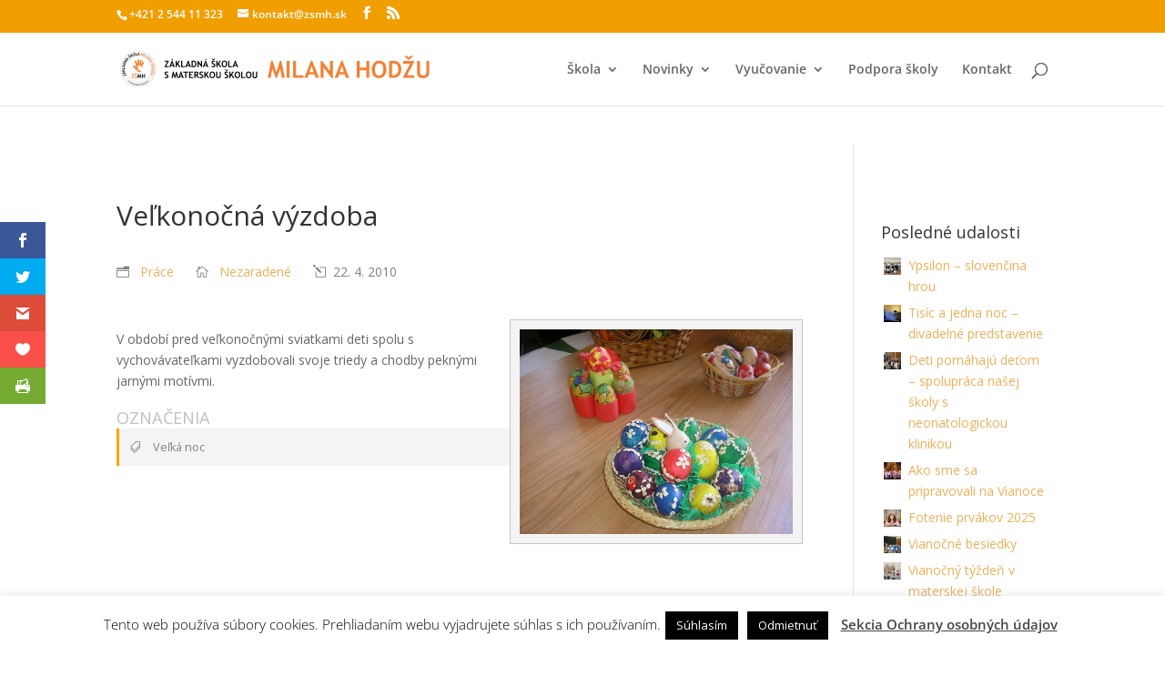

--- FILE ---
content_type: text/html; charset=UTF-8
request_url: https://zsmh.sk/wp-content/plugins/kalendar/tiva-events-calendar/events/events.php?monthfull=1&yearfull=2026&monthcompact=1&yearcompact=2026&datatype=all
body_size: 8394
content:
[{"name":"Hodnotiaca porada  - 1. \u0161tvr\u0165rok","day":"12","month":"11","year":"2025","description":" <a class='kalendar_link_na_citaj_cele' href=\"https:\/\/zsmh.sk\/?post_type=terminy&#038;p=50191\" title=\" pre\u010d\u00edtajte si viac ->>\"> pre\u010d\u00edtajte si viac ->><\/a><br\/>","wp_id":50191,"duration":1,"time":"","color":2,"location":""},{"name":"Klasifika\u010dn\u00e1 porada - 1. polrok","day":"22","month":"1","year":"2026","description":" <a class='kalendar_link_na_citaj_cele' href=\"https:\/\/zsmh.sk\/?post_type=terminy&#038;p=50193\" title=\" pre\u010d\u00edtajte si viac ->>\"> pre\u010d\u00edtajte si viac ->><\/a><br\/>","wp_id":50193,"duration":1,"time":"","color":2,"location":""},{"name":"Rodi\u010dovsk\u00e9 zdru\u017eenie - 1. stupe\u0148","day":"2","month":"12","year":"2025","description":" <a class='kalendar_link_na_citaj_cele' href=\"https:\/\/zsmh.sk\/?post_type=terminy&#038;p=50204\" title=\" pre\u010d\u00edtajte si viac ->>\"> pre\u010d\u00edtajte si viac ->><\/a><br\/>","wp_id":50204,"duration":1,"time":"","color":3,"location":""},{"name":"Rodi\u010dovsk\u00e9 zdru\u017eenie - 2. stupe\u0148","day":"10","month":"12","year":"2025","description":" <a class='kalendar_link_na_citaj_cele' href=\"https:\/\/zsmh.sk\/?post_type=terminy&#038;p=50210\" title=\" pre\u010d\u00edtajte si viac ->>\"> pre\u010d\u00edtajte si viac ->><\/a><br\/>","wp_id":50210,"duration":1,"time":"","color":3,"location":""},{"name":"Viano\u010dn\u00e9 pr\u00e1zdniny","day":"22","month":"12","year":"2025","description":" <a class='kalendar_link_na_citaj_cele' href=\"https:\/\/zsmh.sk\/?post_type=terminy&#038;p=50216\" title=\" pre\u010d\u00edtajte si viac ->>\"> pre\u010d\u00edtajte si viac ->><\/a><br\/>","wp_id":50216,"duration":17,"time":"","color":4,"location":""},{"name":"Polro\u010dn\u00e9 pr\u00e1zdniny","day":"2","month":"2","year":"2026","description":" <a class='kalendar_link_na_citaj_cele' href=\"https:\/\/zsmh.sk\/?post_type=terminy&#038;p=50218\" title=\" pre\u010d\u00edtajte si viac ->>\"> pre\u010d\u00edtajte si viac ->><\/a><br\/>","wp_id":50218,"duration":1,"time":"","color":4,"location":""},{"name":"Jarn\u00e9 pr\u00e1zdniny","day":"16","month":"2","year":"2026","description":" <a class='kalendar_link_na_citaj_cele' href=\"https:\/\/zsmh.sk\/?post_type=terminy&#038;p=50220\" title=\" pre\u010d\u00edtajte si viac ->>\"> pre\u010d\u00edtajte si viac ->><\/a><br\/>","wp_id":50220,"duration":5,"time":"","color":4,"location":""},{"name":"\u010c\u00edtame \u0161k\u00f4lkarom","image":"https:\/\/zsmh.sk\/wp-content\/uploads\/202511_50847_pani-riaditelka-cita-skolkarom\/20251110_pani-riaditelka-cita-skolkarom_photo-2025-11-10-09-21-251-1280x960.jpg","day":"10","month":"11","year":"2025","description":"V jedno pondelkov\u00e9 doobedie sme so Sovi\u010dkami a \u017dabkami v priestoroch materskej \u0161koly s rados\u0165ou priv\u00edtali na\u0161u pani riadite\u013eku, ktor\u00e1 pri\u0161la de\u0165om pre\u010d\u00edta\u0165 rozpr\u00e1vkov\u00fd pr\u00edbeh Sofia a Tekvi\u010dka. Deti so zaujat\u00edm po\u010d\u00favali jej p\u00fatav\u00e9 \u010d\u00edtanie a sledovali prezentovan\u00e9 ilustr\u00e1cie. <a class='kalendar_link_na_citaj_cele' href=\"https:\/\/zsmh.sk\/?post_type=udalosti&#038;p=50847\" title=\" pre\u010d\u00edtajte si viac ->>\"> pre\u010d\u00edtajte si viac ->><\/a><br\/>","wp_id":50847,"duration":1,"time":"","location":""},{"name":"De\u0148 matersk\u00fdch \u0161k\u00f4l sme osl\u00e1vili lampi\u00f3nov\u00fdm sprievodom","image":"https:\/\/zsmh.sk\/wp-content\/uploads\/202511_50859_den-materskych-skol-sme-oslavili-lampionovym-sprievodom\/20251110_den-materskych-skol-sme-oslavili-lampionovym-sprievodom_img-3454-2048x1536.jpg","day":"4","month":"11","year":"2025","description":"Takto pred rokom sme De\u0148 matersk\u00fdch \u0161k\u00f4l prv\u00fdkr\u00e1t osl\u00e1vili lampi\u00f3nov\u00fdm sprievodom. Podujatie sa de\u0165om tak p\u00e1\u010dilo, \u017ee sme sa rozhodli nadviaza\u0165 na\u0148 aj tento rok a spravi\u0165 z neho tradi\u010dn\u00e9 podujatie oslavy tohto v\u00fdznamn\u00e9ho d\u0148a. Preto sme sa 4. novembra spolu s pomaly prich\u00e1dzaj\u00facim <a class='kalendar_link_na_citaj_cele' href=\"https:\/\/zsmh.sk\/?post_type=udalosti&#038;p=50859\" title=\" pre\u010d\u00edtajte si viac ->>\"> pre\u010d\u00edtajte si viac ->><\/a><br\/>","wp_id":50859,"duration":1,"time":"","location":""},{"name":"S turistick\u00fdm kr\u00fa\u017ekom z Rado\u0161inej do Pie\u0161\u0165an","image":"https:\/\/zsmh.sk\/wp-content\/uploads\/202511_50906_s-turistickym-kruzkom-z-radosinej-do-piestan\/20251116_s-turistickym-kruzkom-z-radosinej-do-piestan_img-3160-1280x720.jpg","day":"16","month":"11","year":"2025","description":"Ani sychravej\u0161ie novembrov\u00e9 po\u010dasie n\u00e1s neodradilo od pl\u00e1novan\u00e9ho turistick\u00e9ho v\u00fdletu, ktor\u00fd tentokr\u00e1t smeroval do pohoria Pova\u017esk\u00fd Inovec. T\u00fara za\u010dala v obci Rado\u0161ina (okres Topo\u013e\u010dany), odkia\u013e sme sa vydali na trasu ved\u00facu k pr\u00edrodnej lokalite \u010certova pec.\r\n\r\nPrvou zast\u00e1vkou bol <a class='kalendar_link_na_citaj_cele' href=\"https:\/\/zsmh.sk\/?post_type=udalosti&#038;p=50906\" title=\" pre\u010d\u00edtajte si viac ->>\"> pre\u010d\u00edtajte si viac ->><\/a><br\/>","wp_id":50906,"duration":1,"time":"","location":""},{"name":"Divadeln\u00e9 b\u00e1bkov\u00e9 predstavenie v Staromestskej kni\u017enici","image":"https:\/\/zsmh.sk\/wp-content\/uploads\/202511_50908_divadelne-babkove-predstavenie-v-staromestskej-kniznici\/20251116_divadelne-babkove-predstavenie-v-staromestskej-kniznici_1000058592-1536x1152.jpg","day":"12","month":"11","year":"2025","description":"\u017diaci triedy\u00a02.A mali mo\u017enos\u0165 za\u017ei\u0165 nezabudnute\u013en\u00fd kult\u00farny z\u00e1\u017eitok v Staromestskej kni\u017enici. Nav\u0161t\u00edvili b\u00e1bkov\u00e9 predstavenie\u00a0Analfabeta Negramotn\u00e1, ktor\u00e9 prinieslo nielen z\u00e1bavu, ale aj pou\u010denie o d\u00f4le\u017eitosti \u010d\u00edtania a vzdelania. \u00da\u010dinkovala talentovan\u00e1 b\u00e1bkohere\u010dka a pedagogi\u010dka\u00a0Barbora <a class='kalendar_link_na_citaj_cele' href=\"https:\/\/zsmh.sk\/?post_type=udalosti&#038;p=50908\" title=\" pre\u010d\u00edtajte si viac ->>\"> pre\u010d\u00edtajte si viac ->><\/a><br\/>","wp_id":50908,"duration":1,"time":"","location":""},{"name":"VE\u013dK\u00dd \u0160PORTOV\u00dd \u00daSPECH NA\u0160ICH TRETIAKOV","image":"https:\/\/zsmh.sk\/wp-content\/uploads\/202511_50931_velky-sportovy-uspech-nasich-tretiakov\/20251116_velky-sportovy-uspech-nasich-tretiakov_1763288901380-1536x2048.jpg","day":"14","month":"11","year":"2025","description":"V piatok, 14.11.2025, sa tretiaci z 3.A z\u00fa\u010dastnili na atletickej s\u00fa\u0165a\u017ei Bavme bratislavsk\u00e9 deti pohybom. Organizuje ju Atletick\u00fd zv\u00e4z Bratislava v spolupr\u00e1ci s mestom Bratislava. Reprezentovali n\u00e1s dve dru\u017estv\u00e1 po 6 \u017eiakov. Konkurencia bola ve\u013ek\u00e1, spolu sa pri plnen\u00ed atletick\u00fdch discipl\u00edn <a class='kalendar_link_na_citaj_cele' href=\"https:\/\/zsmh.sk\/?post_type=udalosti&#038;p=50931\" title=\" pre\u010d\u00edtajte si viac ->>\"> pre\u010d\u00edtajte si viac ->><\/a><br\/>","wp_id":50931,"duration":1,"time":"","location":""},{"name":"Vyhodnotenie informatickej s\u00fa\u0165a\u017ee iBobor 1. stupe\u0148","image":"https:\/\/zsmh.sk\/wp-content\/uploads\/201905__\/20190518_prezentacia26.jpg","day":"11","month":"11","year":"2025","description":"Informatick\u00e1 s\u00fa\u0165a\u017e iBobor sa pre \u017eiakov 2. a 3. ro\u010dn\u00edka v kateg\u00f3rii Drobec, konala 11.11.2025. Z\u00fa\u010dastnilo sa na nej 17 \u017eiakov.\r\n\r\n\u00daspe\u0161n\u00ed rie\u0161itelia s\u00fa:\r\n\r\nTereza Hlivov\u00e1\u00a0 \u00a0 \u00a0 \u00a0 \u00a0 \u00a0III.A\u00a0 \u00a0 \u00a0najlep\u0161\u00ed \u00faspe\u0161n\u00fd rie\u0161ite\u013e, pln\u00fd po\u010det bodov\r\n\r\nNina Alma Longauer\u00a0 II.A\r\n\r\nSamuel <a class='kalendar_link_na_citaj_cele' href=\"https:\/\/zsmh.sk\/?post_type=udalosti&#038;p=51149\" title=\" pre\u010d\u00edtajte si viac ->>\"> pre\u010d\u00edtajte si viac ->><\/a><br\/>","wp_id":51149,"duration":4,"time":"","location":""},{"name":"Mlad\u00fd archeol\u00f3g","image":"https:\/\/zsmh.sk\/wp-content\/uploads\/202511_51163_mlady-archeolog\/20251117_mlady-archeolog_img-7488-1280x960.jpg","day":"3","month":"11","year":"2025","description":"Kto b\u00fdval na hradnom kopci? A ako sa tam dostali delf\u00edny? Nosili Kelti tren\u00edrky? Pre\u010do musel ma\u0165 r\u00edmsky vojak konkr\u00e9tnu v\u00fd\u0161ku? \u010co robia archeol\u00f3govia?\r\n\r\nNa tieto aj mnoho \u010fal\u0161\u00edch ot\u00e1zok sme s druh\u00e1kmi h\u013eadali odpovede v Staromestskej kni\u017enici na interakt\u00edvnej predn\u00e1\u0161ke o Keltoch <a class='kalendar_link_na_citaj_cele' href=\"https:\/\/zsmh.sk\/?post_type=udalosti&#038;p=51163\" title=\" pre\u010d\u00edtajte si viac ->>\"> pre\u010d\u00edtajte si viac ->><\/a><br\/>","wp_id":51163,"duration":1,"time":"","location":""},{"name":"De\u0148 \u010derven\u00fdch makov","image":"https:\/\/zsmh.sk\/wp-content\/uploads\/202511_51191_den-cervenych-makov\/20251118_den-cervenych-makov_8ddb9cc6-2bc2-4dea-8d27-b5e5b7608b5b-1536x1157.jpeg","day":"11","month":"11","year":"2025","description":"V utorok 11.11. sme si so \u017eiakmi 9.ro\u010dn\u00edka pripomenuli v\u00fdro\u010die ukon\u010denia prvej svetovej vojny. V r\u00e1mci spomienky na t\u00fato v\u00fdznamn\u00fa udalos\u0165 sme nav\u0161t\u00edvili pomn\u00edk padl\u00fdm v prvej svetovej vojne na Z\u00e1mockej ulici v tesnom susedstve na\u0161ej \u0161koly. Pomn\u00edk pripom\u00edna padl\u00fdch obyvate\u013eov na\u0161ej <a class='kalendar_link_na_citaj_cele' href=\"https:\/\/zsmh.sk\/?post_type=udalosti&#038;p=51191\" title=\" pre\u010d\u00edtajte si viac ->>\"> pre\u010d\u00edtajte si viac ->><\/a><br\/>","wp_id":51191,"duration":1,"time":"","location":""},{"name":"Roky bojov, obet\u00ed a n\u00e1dej\u00ed (1914 - 1920)","image":"https:\/\/zsmh.sk\/wp-content\/uploads\/202511_51194_automaticky-koncept\/20251118_automaticky-koncept_52d2b852-1719-47ac-bd52-d686c0117571-1075x1800.jpeg","day":"12","month":"11","year":"2025","description":"Pri pr\u00edle\u017eitosti \u0161t\u00e1tneho sviatku D\u0148a vzniku samostatn\u00e9ho \u010desko-slovensk\u00e9ho \u0161t\u00e1tu zorganizovala na\u0161a \u0161kola pre \u017eiakov \u0161koly v\u00fdstavu Roky bojov, obet\u00ed a n\u00e1dej\u00ed. Tematicky je zameran\u00e1 na \u010desko-slovensk\u00fd odboj a vznik \u010cSR.\r\nOtvoren\u00edm v\u00fdstavy n\u00e1s sprev\u00e1dzal predseda spr\u00e1vnej rady <a class='kalendar_link_na_citaj_cele' href=\"https:\/\/zsmh.sk\/?post_type=udalosti&#038;p=51194\" title=\" pre\u010d\u00edtajte si viac ->>\"> pre\u010d\u00edtajte si viac ->><\/a><br\/>","wp_id":51194,"duration":1,"time":"","location":""},{"name":"\u00da\u010das\u0165 det\u00ed z M\u0160 na v\u00fdtvarnej s\u00fa\u0165a\u017ei \"Jablko\"","image":"https:\/\/zsmh.sk\/wp-content\/uploads\/202511_51210_ucast-deti-z-ms-na-vytvarnej-sutazi-jablko\/20251120_ucast-deti-z-ms-na-vytvarnej-sutazi-jablko_20251015-113627-1152x1536.jpg","day":"1","month":"10","year":"2025","description":"Deti z na\u0161ej materskej \u0161koly ve\u013emi rady tvoria. Kreslia, ma\u013euj\u00fa, skladaj\u00fa... Ka\u017ed\u00e9 so svoj\u00edm vlastn\u00fdm nazeran\u00edm na svet. Tentoraz svoju \u0161ikovnos\u0165 a originalitu uk\u00e1zali vo v\u00fdtvarn\u00fdch pr\u00e1cach vytvoren\u00fdch v r\u00e1mci v\u00fdtvarnej s\u00fa\u0165a\u017ee \"Jablko\", ur\u010denej pre p\u00e4\u0165 a\u017e \u0161es\u0165ro\u010dn\u00e9 deti. <a class='kalendar_link_na_citaj_cele' href=\"https:\/\/zsmh.sk\/?post_type=udalosti&#038;p=51210\" title=\" pre\u010d\u00edtajte si viac ->>\"> pre\u010d\u00edtajte si viac ->><\/a><br\/>","wp_id":51210,"duration":61,"time":"","location":""},{"name":"Ve\u013ek\u00e1\u010di \u010d\u00edtaj\u00fa mal\u00fdm","image":"https:\/\/zsmh.sk\/wp-content\/uploads\/202511_51225_velkaci-citaju-malym\/20251121_velkaci-citaju-malym_1000041414-1280x960.jpg","day":"14","month":"11","year":"2025","description":"\u017diaci 4.A boli \u010d\u00edta\u0165 prv\u00e1kom v r\u00e1mci dlhoro\u010dn\u00e9ho projektu Ve\u013ek\u00e1\u010di \u010d\u00edtaj\u00fa mal\u00fdm. Pripravili si \u00faryvok z kni\u017eky Zuzany Wienk Vraniak Alb\u00edn. Pr\u00edbeh hrdinstva a odvahy mal\u00e9ho vraniaka Alb\u00edna prv\u00e1kov zaujal a po\u010d\u00favali so z\u00e1ujmom. Kni\u017eku si nesk\u00f4r ur\u010dite aj sami pre\u010d\u00edtaj\u00fa, preto\u017ee <a class='kalendar_link_na_citaj_cele' href=\"https:\/\/zsmh.sk\/?post_type=udalosti&#038;p=51225\" title=\" pre\u010d\u00edtajte si viac ->>\"> pre\u010d\u00edtajte si viac ->><\/a><br\/>","wp_id":51225,"duration":1,"time":"","location":""},{"name":"Po\u010fakovanie - Revitaliz\u00e1cia \u0161kolsk\u00e9ho dvora","image":"https:\/\/zsmh.sk\/wp-content\/uploads\/202511_51231_revitalizacia-skolskeho-dvora-podakovanie\/20251121_revitalizacia-skolskeho-dvora-podakovanie_svetlozelena-ucitelka-podakovanie-karta-1536x1090.png","day":"21","month":"11","year":"2025","description":"Priestory \u0161kolsk\u00e9ho dvora na\u0161ej M\u0160 pre\u0161li v ostatn\u00fdch t\u00fd\u017ed\u0148och \u00fapravou, ktorej v\u00fdsledkom bude pr\u00edjemnej\u0161ie a funk\u010dnej\u0161ie prostredie pre na\u0161ich najmen\u0161\u00edch.\r\nTouto cestou sa chceme po\u010fakova\u0165 za podporu projektu revitaliz\u00e1cie dvora materskej \u0161koly \u2013 projektu \u201eKe\u010f napr\u0161\u00ed a uschne\u201c.\r\nNa <a class='kalendar_link_na_citaj_cele' href=\"https:\/\/zsmh.sk\/?post_type=udalosti&#038;p=51231\" title=\" pre\u010d\u00edtajte si viac ->>\"> pre\u010d\u00edtajte si viac ->><\/a><br\/>","wp_id":51231,"duration":1,"time":"","location":""},{"name":"\u0160portov\u00e1 olympi\u00e1da v materskej \u0161kole","image":"https:\/\/zsmh.sk\/wp-content\/uploads\/202511_51235_sportova-olympiada-v-materskej-skole\/20251127_sportova-olympiada-v-materskej-skole_img-3719-1280x960.jpg","day":"19","month":"11","year":"2025","description":"\r\n\r\nV jedno doobedie \u010dakala na\u0161ich \u0161k\u00f4lkarov ve\u013ek\u00e1 udalos\u0165 v podobe \u0161k\u00f4lkarskej olympi\u00e1dy. Po\u010das \u0161portov\u00e9ho podujatia sa obozn\u00e1mili s hist\u00f3riou a v\u00fdznamom olympijsk\u00fdch hier, rozsvietili olympijsk\u00fd ohe\u0148 a za zvuku olympijskej hymny predstavili svoje dru\u017estv\u00e1. N\u00e1sledne sa\u00a0 rozcvi\u010dili <a class='kalendar_link_na_citaj_cele' href=\"https:\/\/zsmh.sk\/?post_type=udalosti&#038;p=51235\" title=\" pre\u010d\u00edtajte si viac ->>\"> pre\u010d\u00edtajte si viac ->><\/a><br\/>","wp_id":51235,"duration":1,"time":"","location":""},{"name":"Beseda ku knihe Bert\u00edk a pl\u00e1vaj\u00face kn\u00edhkupectvo","image":"https:\/\/zsmh.sk\/wp-content\/uploads\/202511_51244_beseda-ku-knihe-bertik-a-plavajuce-knihkupectvo\/20251127_beseda-ku-knihe-bertik-a-plavajuce-knihkupectvo_img-3574-1536x1152.jpg","day":"18","month":"11","year":"2025","description":"Za br\u00e1nu Mestskej kni\u017enice sa na\u0161e Sovi\u010dky vybrali prostredn\u00edctvom p\u00fatav\u00e9ho \u010d\u00edtania spozna\u0165 pr\u00edbeh mal\u00e9ho Bert\u00edka a jeho roztopa\u0161n\u00e9ho ps\u00edka Kukiho.\r\n\r\n&nbsp; <a class='kalendar_link_na_citaj_cele' href=\"https:\/\/zsmh.sk\/?post_type=udalosti&#038;p=51244\" title=\" pre\u010d\u00edtajte si viac ->>\"> pre\u010d\u00edtajte si viac ->><\/a><br\/>","wp_id":51244,"duration":1,"time":"","location":""},{"name":"\u017dabky a Sovi\u010dky v Mestskej kni\u017enici","image":"https:\/\/zsmh.sk\/wp-content\/uploads\/202511_51250_zabky-a-sovicky-v-mestskej-kniznici\/20251127_zabky-a-sovicky-v-mestskej-kniznici_img-3530-1536x1152.jpg","day":"14","month":"11","year":"2025","description":"Zastavi\u0165 sa a pozrie\u0165 sa ve\u010der na hviezdy. \u010co m\u00f4\u017eeme po\u010das toho na oblohe vidie\u0165, ale aj \u010do m\u00f4\u017eeme pritom c\u00edti\u0165. Aj o tom bol pr\u00edbeh pudl\u00edka Tima, ktor\u00fd sa vydal so svojou majite\u013ekou Mirkou stanova\u0165 do h\u00f4r. Deti po\u010das tohto interakt\u00edvneho predstavenia, do ktor\u00e9ho sa akt\u00edvne zap\u00e1jali, <a class='kalendar_link_na_citaj_cele' href=\"https:\/\/zsmh.sk\/?post_type=udalosti&#038;p=51250\" title=\" pre\u010d\u00edtajte si viac ->>\"> pre\u010d\u00edtajte si viac ->><\/a><br\/>","wp_id":51250,"duration":1,"time":"","location":""},{"name":"1. miesto a postup do krajsk\u00e9ho kola v stolnom tenise","image":"https:\/\/zsmh.sk\/wp-content\/uploads\/202511_51257_1-miesto-a-postup-do-krajskeho-kola-v-stolnom-tenise\/20251128_1-miesto-a-postup-do-krajskeho-kola-v-stolnom-tenise_img-20251125-134718-037-2048x1536.jpg","day":"25","month":"11","year":"2025","description":"V okresnom kole v stolnom tenise, ktor\u00e9 sa konalo 25. 11. 2025, vybojovali na\u0161i deviataci v konkurencii p\u00e4tn\u00e1stich staromestsk\u00fdch \u0161k\u00f4l 1. miesto. Dru\u017estvo v zlo\u017een\u00ed Mojm\u00edr \u0160kotta (8.B), Patrik Paule a Artur \u0160eb\u00edk (obaja 8.A) zabezpe\u010dili na\u0161ej \u0161kole \u00fa\u010das\u0165 v krajskom kole. Gratulujeme <a class='kalendar_link_na_citaj_cele' href=\"https:\/\/zsmh.sk\/?post_type=udalosti&#038;p=51257\" title=\" pre\u010d\u00edtajte si viac ->>\"> pre\u010d\u00edtajte si viac ->><\/a><br\/>","wp_id":51257,"duration":1,"time":"","location":""},{"name":"\u0160kolsk\u00e9 kolo Olympi\u00e1dy v anglickom jazyku","image":"https:\/\/zsmh.sk\/wp-content\/uploads\/201905__\/20190509_8.jpg","day":"5","month":"12","year":"2025","description":"\r\n\r\nAko ka\u017ed\u00fd rok, aj tento sme na 2. stupni zorganizovali \u0161kolsk\u00e9 kolo Olympi\u00e1dy z anglick\u00e9ho jazyka, s rekordn\u00fdm po\u010dtom 42 \u017eiakov vo v\u0161etk\u00fdch troch kateg\u00f3ri\u00e1ch.\u00a0 Aj tento rok boli po p\u00edsomnej \u010dasti iba drobn\u00e9 rozdiely vo v\u00fdsledkoch, nakoniec sme do \u00fastnej \u010dasti posunuli dvoch najlep\u0161\u00edch. <a class='kalendar_link_na_citaj_cele' href=\"https:\/\/zsmh.sk\/?post_type=udalosti&#038;p=51264\" title=\" pre\u010d\u00edtajte si viac ->>\"> pre\u010d\u00edtajte si viac ->><\/a><br\/>","wp_id":51264,"duration":1,"time":"","location":""},{"name":"V\u00fdtvarn\u00e1 diel\u0148a s tvorcom komiksu","image":"https:\/\/zsmh.sk\/wp-content\/uploads\/201905__\/20190509_abc-on-the-blackbroad-as-a-background-composition-pv38rfy-1080x735.jpg","day":"28","month":"11","year":"2025","description":"\u017diaci 7.A a 7.B sa v r\u00e1mci vyu\u010dovania v\u00fdtvarnej v\u00fdchovy z\u00fa\u010dastnili na workshope, ktor\u00fd bol venovan\u00fd komiksovej tvorbe.\r\n\r\nPodujatie sa konalo v Slovenskom centre dizajnu na Koll\u00e1rovom n\u00e1mest\u00ed.\r\n\r\nNajprv sa dozvedeli nie\u010do o hist\u00f3rii dizajnu na Slovensku a v kr\u00e1tkej prezent\u00e1cii odhalili, <a class='kalendar_link_na_citaj_cele' href=\"https:\/\/zsmh.sk\/?post_type=udalosti&#038;p=51266\" title=\" pre\u010d\u00edtajte si viac ->>\"> pre\u010d\u00edtajte si viac ->><\/a><br\/>","wp_id":51266,"duration":1,"time":"","location":""},{"name":"Mikul\u00e1\u0161 s anjelom a \u010dertom nav\u0161t\u00edvili matersk\u00fa \u0161kolu","image":"https:\/\/zsmh.sk\/wp-content\/uploads\/202512_51279_mikulas-s-anjelom-a-certom-navstivili-matersku-skolu\/20251207_mikulas-s-anjelom-a-certom-navstivili-matersku-skolu_20251205-091054-1280x960.jpg","day":"5","month":"12","year":"2025","description":"Mikul\u00e1\u0161 so svojimi pomocn\u00edkmi ani tento rok na\u0161ich \u0161k\u00f4lkarov neobi\u0161iel a obdaroval ich sladk\u00fdm bal\u00ed\u010dkom. Ani \u017dabky a Sovi\u010dky v\u0161ak nelenili a na pr\u00edchod t\u00fdchto v\u00e1\u017een\u00fdch host\u00ed sa pripravili b\u00e1s\u0148ami a pies\u0148ami s mikul\u00e1\u0161skou tematikou, ktor\u00e9 s odvahou hos\u0165om zarecitovali a zaspievali. <a class='kalendar_link_na_citaj_cele' href=\"https:\/\/zsmh.sk\/?post_type=udalosti&#038;p=51279\" title=\" pre\u010d\u00edtajte si viac ->>\"> pre\u010d\u00edtajte si viac ->><\/a><br\/>","wp_id":51279,"duration":1,"time":"","location":""},{"name":"Nev\u0161edn\u00e9 hudobn\u00e9 stretnutie u Sovi\u010diek","image":"https:\/\/zsmh.sk\/wp-content\/uploads\/202512_51290_nevsedne-hudobne-stretnutie-u-soviciek\/20251207_nevsedne-hudobne-stretnutie-u-soviciek_img-4721-1280x960.jpeg","day":"28","month":"11","year":"2025","description":"Posledn\u00fd novembrov\u00fd piatok priv\u00edtali na\u0161i star\u0161\u00ed \u0161k\u00f4lkari vo svojej triede p\u00e1na Janka Boldi\u0161a. Na Sovi\u010dky tak op\u00e4\u0165 \u010dakal nev\u0161edn\u00fd hudobn\u00fd z\u00e1\u017eitok pln\u00fd radosti, hrania (sa) a pohybu, za \u010do p\u00e1novi Boldi\u0161ovi ve\u013emi pekne \u010fakujeme! <a class='kalendar_link_na_citaj_cele' href=\"https:\/\/zsmh.sk\/?post_type=udalosti&#038;p=51290\" title=\" pre\u010d\u00edtajte si viac ->>\"> pre\u010d\u00edtajte si viac ->><\/a><br\/>","wp_id":51290,"duration":1,"time":"","location":""},{"name":"\u0160k\u00f4lkari v mestskej kni\u017enici","image":"https:\/\/zsmh.sk\/wp-content\/uploads\/202512_51303_skolkari-v-mestskej-kniznici\/20251208_skolkari-v-mestskej-kniznici_img-3816-2-1080x1136.jpg","day":"27","month":"11","year":"2025","description":"S na\u0161imi \u0161k\u00f4lkari sme sa tentoraz vybrali do Mestskej kni\u017enice pozrie\u0165 si interakt\u00edvne predstavenie pod n\u00e1zvom Vikingovia. Norny, seversk\u00e9 priadky osudu, n\u00e1s zaviedli do sveta objavite\u013eov a bojovn\u00edkov a veru, chv\u00ed\u013eami sme sa podaktor\u00ed trochu aj b\u00e1li. Na z\u00e1ver sme si nenechali ujs\u0165 mo\u017enos\u0165 <a class='kalendar_link_na_citaj_cele' href=\"https:\/\/zsmh.sk\/?post_type=udalosti&#038;p=51303\" title=\" pre\u010d\u00edtajte si viac ->>\"> pre\u010d\u00edtajte si viac ->><\/a><br\/>","wp_id":51303,"duration":1,"time":"","location":""},{"name":"Rodinn\u00e9 skuto\u010dnosti - v\u00fdstava s M\u00fazeu mesta Bratislavy","image":"https:\/\/zsmh.sk\/wp-content\/uploads\/202512_51319_rodinne-skutocnosti-vystava-s-muzeu-mesta-bratislavy\/20251208_rodinne-skutocnosti-vystava-s-muzeu-mesta-bratislavy_img-20251204-123626-1536x1157.jpg","day":"4","month":"12","year":"2025","description":"Rody, rodiny, fam\u00edlie...V \u017eivote ka\u017ed\u00e9ho mesta zohr\u00e1vali v minulosti k\u013e\u00fa\u010dov\u00e9 deje pr\u00e1ve pr\u00edslu\u0161n\u00edci rozvetven\u00fdch rod\u00edn. Nebolo to inak ani v historickej Bratislave, Pre\u0161porku.\r\nV\u00fdstava M\u00fazea mesta Bratislavy, ktor\u00fa sme v r\u00e1mci v\u00fdu\u010dby dejepisu nav\u0161t\u00edvili s piatakmi, pojedn\u00e1va <a class='kalendar_link_na_citaj_cele' href=\"https:\/\/zsmh.sk\/?post_type=udalosti&#038;p=51319\" title=\" pre\u010d\u00edtajte si viac ->>\"> pre\u010d\u00edtajte si viac ->><\/a><br\/>","wp_id":51319,"duration":1,"time":"","location":""},{"name":"iBobor na 2. stupni","image":"https:\/\/zsmh.sk\/wp-content\/uploads\/202411_45844_informaticka-sutaz-ibobor-2024-2025-i-stupen\/20241112_informaticka-sutaz-ibobor-20242025-i-stupen_ibobor-logo.png","day":"17","month":"11","year":"2025","description":"Aj tento rok sa na\u0161i \u017eiaci zapojili do overenia svojich zru\u010dnost\u00ed a vedomost\u00ed v celoslovenskej informatickej s\u00fa\u0165a\u017ei iBobor, ktor\u00e1 sa okrem Slovenska kon\u00e1 vo viacer\u00fdch krajin\u00e1ch. \u017diaci na druhom stupni s\u00fa\u0165a\u017eili v kateg\u00f3ri\u00e1ch Bobr\u00edk (5. ro\u010dn\u00edk), Benjam\u00edn (6. a 7. ro\u010dn\u00edk) a Kadet <a class='kalendar_link_na_citaj_cele' href=\"https:\/\/zsmh.sk\/?post_type=udalosti&#038;p=51323\" title=\" pre\u010d\u00edtajte si viac ->>\"> pre\u010d\u00edtajte si viac ->><\/a><br\/>","wp_id":51323,"duration":1,"time":"","location":""},{"name":"S turistick\u00fdm kr\u00fa\u017ekom zo Slovenska do Ma\u010farska. Viano\u010dn\u00e9 trhy v Ostrihome.","image":"https:\/\/zsmh.sk\/wp-content\/uploads\/202512_51337_s-turistickym-kruzkom-zo-slovenska-do-madarska\/20251209_s-turistickym-kruzkom-zo-slovenska-do-madarska_img-3331.jpg","day":"6","month":"12","year":"2025","description":"Cie\u013eom n\u00e1\u0161ho decembrov\u00e9ho v\u00fdletu bolo ma\u010farsk\u00e9 mesto Ostrihom (ma\u010f. Esztergom).\r\n\r\nZ Bratislavy sme sa vlakom vybrali do pohrani\u010dn\u00e9ho mesta \u0160t\u00farovo, odkia\u013e sme pe\u0161o pre\u0161li do Ostrihomu po Moste M\u00e1rie Val\u00e9rie, ktor\u00fd je pova\u017eovan\u00fd za symbol priate\u013estva medzi Slovenskom a\u00a0Ma\u010farskom.\r\n\r\nNa\u0161ou <a class='kalendar_link_na_citaj_cele' href=\"https:\/\/zsmh.sk\/?post_type=udalosti&#038;p=51337\" title=\" pre\u010d\u00edtajte si viac ->>\"> pre\u010d\u00edtajte si viac ->><\/a><br\/>","wp_id":51337,"duration":1,"time":"","location":""},{"name":"Tkanie v CV\u010c","image":"https:\/\/zsmh.sk\/wp-content\/uploads\/202512_51381_tkanie-v-cvc\/20251212_tkanie-v-cvc_img-3591-1280x960.jpg","day":"20","month":"11","year":"2025","description":"\u017diaci zo 4.A boli v CV\u010c na \u0160tef\u00e1nikovej ulici na alternat\u00edvnej hodine v\u00fdtvarnej v\u00fdchovy. T\u00e9mou bolo tkanie pan\u00e1\u010dikov. T\u00e1to tvoriv\u00e1 \u010dinnos\u0165 deti \u00faplne pohltila, pr\u00e1ce sa im vydarili a spokojn\u00ed si ich odniesli so sebou. <a class='kalendar_link_na_citaj_cele' href=\"https:\/\/zsmh.sk\/?post_type=udalosti&#038;p=51381\" title=\" pre\u010d\u00edtajte si viac ->>\"> pre\u010d\u00edtajte si viac ->><\/a><br\/>","wp_id":51381,"duration":1,"time":"","location":""},{"name":"Metodick\u00fd de\u0148 v prvom ro\u010dn\u00edku","image":"https:\/\/zsmh.sk\/wp-content\/uploads\/202512_51412_metodicky-den-v-prvom-rocniku\/20251215_metodicky-den-v-prvom-rocniku_img-8132-1280x960.jpg","day":"14","month":"11","year":"2025","description":"D\u0148a 14.11.2025 sa konal Metodick\u00fd de\u0148 pre rodi\u010dov \u017eiakov prv\u00fdch ro\u010dn\u00edkov. Rodi\u010dia mali mo\u017enos\u0165 vidie\u0165 ako sa uskuto\u010d\u0148uje vyu\u010dovanie, z\u00edskali nov\u00e9 sk\u00fasenosti a inform\u00e1cie o tom, ako s de\u0165mi efekt\u00edvne precvi\u010dova\u0165 u\u010divo. Mohli si pozrie\u0165 hodinu so \u0161peci\u00e1lnou pedagogi\u010dkou Ritou <a class='kalendar_link_na_citaj_cele' href=\"https:\/\/zsmh.sk\/?post_type=udalosti&#038;p=51412\" title=\" pre\u010d\u00edtajte si viac ->>\"> pre\u010d\u00edtajte si viac ->><\/a><br\/>","wp_id":51412,"duration":1,"time":"","location":""},{"name":"Mikul\u00e1\u0161","image":"https:\/\/zsmh.sk\/wp-content\/uploads\/202512_51435_mikulas\/20251215_mikulas_20251205-100217-1280x960.jpg","day":"5","month":"12","year":"2025","description":"Na sv\u00e4t\u00e9ho Mikul\u00e1\u0161a, neu\u010d\u00ed sa, nesk\u00fa\u0161a sa....a tak to bolo aj u n\u00e1s v \u0161kole. Deti sa hravou formou dozvedeli o tom, kto je to Mikul\u00e1\u0161, kde \u017eil a pre\u010do sa za\u010dala trad\u00edcia mikul\u00e1\u0161skych dar\u010dekov. Pr\u00edjemn\u00e9 chv\u00ed\u013eky v triedach preru\u0161ilo hlasn\u00e9 zab\u00fachanie na dvere a v nich sa zjavila <a class='kalendar_link_na_citaj_cele' href=\"https:\/\/zsmh.sk\/?post_type=udalosti&#038;p=51435\" title=\" pre\u010d\u00edtajte si viac ->>\"> pre\u010d\u00edtajte si viac ->><\/a><br\/>","wp_id":51435,"duration":1,"time":"","location":""},{"name":"Viano\u010dn\u00e9 besiedky","image":"https:\/\/zsmh.sk\/wp-content\/uploads\/202512_51444_vianocne-besiedky\/20251216_vianocne-besiedky_20251209-163833-1536x1152.jpg","day":"8","month":"12","year":"2025","description":"V t\u00fd\u017edni od 8. do 11. decembra si ka\u017ed\u00fd ro\u010dn\u00edk pripravil pre rodi\u010dov viano\u010dn\u00e9 predstavenie, ktor\u00e9 bolo pln\u00e9 viano\u010dn\u00fdch kolied, piesn\u00ed, tanca a hudby. Po besiedkach mali deti pohostenie, ktor\u00e9 zabezpe\u010dili rodi\u010dia a pani kuch\u00e1rky pripravili viano\u010dn\u00fd pun\u010d. Ka\u017ed\u00e1 trieda pred\u00e1vala <a class='kalendar_link_na_citaj_cele' href=\"https:\/\/zsmh.sk\/?post_type=udalosti&#038;p=51444\" title=\" pre\u010d\u00edtajte si viac ->>\"> pre\u010d\u00edtajte si viac ->><\/a><br\/>","wp_id":51444,"duration":1,"time":"","location":""},{"name":"Viano\u010dn\u00fd t\u00fd\u017ede\u0148 v materskej \u0161kole","image":"https:\/\/zsmh.sk\/wp-content\/uploads\/202512_51459_vianocna-besiedka-zabiek\/20251217_vianocna-besiedka-zabiek_20251215-160501-1536x864.jpg","day":"15","month":"12","year":"2025","description":"Posledn\u00fd t\u00fd\u017ede\u0148 pred Vianocami sa v na\u0161ej \u0161k\u00f4lke niesol cel\u00fd v znamen\u00ed t\u00fdchto sviatkov. \u010cakali n\u00e1s starostlivo nacvi\u010den\u00e9 besiedky pre rodi\u010dov a bl\u00edzkych na\u0161ich \u0161k\u00f4lkarov, besiedka pre stark\u00fdch v Stredisku evanjelickej diakonie Palis\u00e1dy, n\u00e1v\u0161teva Staromestsk\u00fdch viano\u010dn\u00fdch trhov, <a class='kalendar_link_na_citaj_cele' href=\"https:\/\/zsmh.sk\/?post_type=udalosti&#038;p=51459\" title=\" pre\u010d\u00edtajte si viac ->>\"> pre\u010d\u00edtajte si viac ->><\/a><br\/>","wp_id":51459,"duration":5,"time":"","location":""},{"name":"Fotenie prv\u00e1kov 2025","image":"https:\/\/zsmh.sk\/wp-content\/uploads\/202512_51501_fotenie-prvakov\/20251218_fotenie-prvakov_dsc08180-1536x1112.jpg","day":"18","month":"12","year":"2025","description":"Pozrite si v\u0161etky nafoten\u00e9 z\u00e1bery z fotenia prv\u00e1kov. Kliknut\u00edm na ikonku na stiahnutie (nach\u00e1dza sa nad fotografiou ved\u013ea ikonky Facebook a Twitter) si m\u00f4\u017eete fotografiu stiahnu\u0165 vo vysokej kvalite.\r\n\r\nV pr\u00edpade z\u00e1ujmu o doobjednanie fotografi\u00ed pod\u013ea vlastn\u00e9ho v\u00fdberu si sta\u010d\u00ed vybera\u0165 <a class='kalendar_link_na_citaj_cele' href=\"https:\/\/zsmh.sk\/?post_type=udalosti&#038;p=51501\" title=\" pre\u010d\u00edtajte si viac ->>\"> pre\u010d\u00edtajte si viac ->><\/a><br\/>","wp_id":51501,"duration":1,"time":"","location":""},{"name":"Ako sme sa pripravovali na Vianoce","image":"https:\/\/zsmh.sk\/wp-content\/uploads\/202512_51852_ako-sme-sa-pripravovali-na-vianoce\/20251219_ako-sme-sa-pripravovali-na-vianoce_snimka-obrazovky-2025-12-19-o-10.00.09-400x250.png","day":"19","month":"12","year":"2025","description":"Advent a\u00a0pr\u00edpravu na najo\u010dak\u00e1vanej\u0161ie sviatky sme ani tento rok nepodcenili. December sme v\u00a0na\u0161ej z\u00e1kladnej a\u00a0materskej \u0161kole pre\u017eili naozaj akt\u00edvne.\r\n\r\nPredviano\u010dn\u00fd marat\u00f3n od\u0161tartoval mikul\u00e1\u0161sky sprievod, ktor\u00ed zorganizovali na\u0161i deviataci. Mikul\u00e1\u0161, anjeli a\u00a0\u010derti nav\u0161t\u00edvili <a class='kalendar_link_na_citaj_cele' href=\"https:\/\/zsmh.sk\/?post_type=udalosti&#038;p=51852\" title=\" pre\u010d\u00edtajte si viac ->>\"> pre\u010d\u00edtajte si viac ->><\/a><br\/>","wp_id":51852,"duration":1,"time":"","location":""},{"name":"Deti pom\u00e1haj\u00fa de\u0165om \u2013 spolupr\u00e1ca na\u0161ej \u0161koly s neonatologickou klinikou","image":"https:\/\/zsmh.sk\/wp-content\/uploads\/202601_51888_deti-pomahaju-detom-spolupraca-nasej-skoly-s-neonatologickou-klinikou\/20260108_deti-pomahaju-detom-spolupraca-nasej-skoly-s-neonatologickou-klinikou_20251212-094801-1536x1152.jpg","day":"12","month":"12","year":"2025","description":"Na odbornom symp\u00f3ziu V\u00fdnimo\u010dnos\u0165 novorodenca, ktor\u00e9 sa konalo 12. decembra 2025 v N\u00daDCH Bratislava, pani profesorka Ingrid Brucknerov\u00e1 vyzdvihla na\u0161u dlhoro\u010dn\u00fa spolupr\u00e1cu s klinikou.\r\nKa\u017edoro\u010dne pri pr\u00edle\u017eitosti D\u0148a det\u00ed organizujeme detsk\u00fa burzu, z ktorej v\u00fd\u0165a\u017eok sl\u00fa\u017ei na n\u00e1kup <a class='kalendar_link_na_citaj_cele' href=\"https:\/\/zsmh.sk\/?post_type=udalosti&#038;p=51888\" title=\" pre\u010d\u00edtajte si viac ->>\"> pre\u010d\u00edtajte si viac ->><\/a><br\/>","wp_id":51888,"duration":1,"time":"","location":""},{"name":"Tis\u00edc a jedna noc - divadeln\u00e9 predstavenie","image":"https:\/\/zsmh.sk\/wp-content\/uploads\/202601_51901_tisic-a-jedna-noc-divadelne-predstavenie\/20260114_tisic-a-jedna-noc-divadelne-predstavenie_33884-rotated.jpg","day":"9","month":"1","year":"2026","description":"My, druh\u00e1ci, sme sa d\u0148a 9.1.2026, z\u00fa\u010dastnili divadeln\u00e9ho predstavenia Tis\u00edc a jedna noc v podan\u00ed vysoko\u0161kolsk\u00e9ho \u0161tudenta b\u00e1bkoherectva. Predstavenie sa konalo v Staromestskej kni\u017enici na Panenskej ulici. So zatajen\u00fdm dychom sme sledovali orient\u00e1lny pr\u00edbeh l\u00e1sky princa Arda\u0161\u00edra ku <a class='kalendar_link_na_citaj_cele' href=\"https:\/\/zsmh.sk\/?post_type=udalosti&#038;p=51901\" title=\" pre\u010d\u00edtajte si viac ->>\"> pre\u010d\u00edtajte si viac ->><\/a><br\/>","wp_id":51901,"duration":1,"time":"","location":""},{"name":"Ypsilon - sloven\u010dina hrou","image":"https:\/\/zsmh.sk\/wp-content\/uploads\/202601_51915_ypsilon-slovencina-hrou\/20260120_ypsilon-slovencina-hrou_img-8479-1536x1152.jpg","day":"27","month":"11","year":"2025","description":"\u017diaci 1. stup\u0148a\u00a0sa zapojili do s\u00fa\u0165a\u017ee Ypsilon, sloven\u010dina hrou. V\u010faka ich vynikaj\u00facim v\u00fdsledkom sa na\u0161a \u0161kola umiestnila na 3. mieste naj\u00faspe\u0161nej\u0161\u00edch \u0161k\u00f4l na Slovensku v danej kateg\u00f3rii.\r\nMedzi naj\u00faspe\u0161nej\u0161\u00edch rie\u0161ite\u013eov patria Teo Kraj\u010d 1.B, Rebeka Rih\u00e1kov\u00e1 1.B, Lea Antalov\u00e1 <a class='kalendar_link_na_citaj_cele' href=\"https:\/\/zsmh.sk\/?post_type=udalosti&#038;p=51915\" title=\" pre\u010d\u00edtajte si viac ->>\"> pre\u010d\u00edtajte si viac ->><\/a><br\/>","wp_id":51915,"duration":1,"time":"","location":""}]

--- FILE ---
content_type: text/css
request_url: https://zsmh.sk/wp-content/plugins/galeria/templates/galeria.css?ver=6.9
body_size: 243
content:
ul.page-numbers {
	margin:0 auto;
	overflow:hidden;
}
ul.page-numbers li{
	list-style: none;
	float:left;
	margin: 0 .2em;
}
ul.page-numbers .page-numbers {
	text-decoration:none;
	display:inline-block;
	font-size: 1em;
	margin:0;
	padding: 0 .5em;
	cursor: pointer;
	color: #949494;
	border: 1px solid #949494;
}
ul.page-numbers .page-numbers.current,
ul.page-numbers li:hover .page-numbers {
	background-color: #b2b2b2;
	color: #fff;
}
		

--- FILE ---
content_type: application/javascript
request_url: https://zsmh.sk/wp-content/plugins/kalendar/tiva-events-calendar/assets/js/calendar.js?ver=6.9
body_size: 6160
content:
// Variable
var thisDate = 1;
var today = new Date();
var todaysDay = today.getDay() + 1;
var todaysDate = today.getDate();
var todaysMonth = today.getMonth() + 1;
var todaysYear = today.getFullYear();

var firstDate;
var firstDay;
var lastDate;
var numbDays;
var numevents = 0;
var daycounter = 0;
var calendarString = "";

var monthNum_full = todaysMonth;
var yearNum_full = todaysYear;
var monthNum_compact = todaysMonth;
var yearNum_compact = todaysYear;

var tiva_events = [];
var tiva_events_ids = [];
var order_num = 0;

// Config variable
var wordDay;
var date_start;

function getShortText(text, num) {
	if(text) {
		// Get num of word
		var textArray = text.split(" ");
		if (textArray.length > num) {
			return textArray.slice(0, num).join(" ") + " ...";
		}
		return text;
	}
	return "";
}

function sortEventsByDate(a,b) {
	if (a.date < b.date) {
		return -1;
	} else if (a.date > b.date) {
		return 1;
	} else {
		return 0;
	}
}

function sortEventsByUpcoming(a,b) {
	var today_date = new Date(todaysYear, todaysMonth - 1, todaysDate);
	if (Math.abs(a.date - today_date.getTime()) < Math.abs(b.date - today_date.getTime())) {
		return -1;
	} else if (Math.abs(a.date - today_date.getTime()) > Math.abs(b.date - today_date.getTime())) {
		return 1;
	} else {
		return 0;
	}
}

function getEventsByTime(type) {
	var events = [];
	var today_date = new Date(todaysYear, todaysMonth - 1, todaysDate);
	for (var i = 0; i < tiva_events.length; i++) {
		if (type == 'upcoming') {
			if (tiva_events[i].date >= today_date.getTime()) {
				events.push(tiva_events[i]);
			}
		} else {
			if (tiva_events[i].date < today_date.getTime()) {
				events.push(tiva_events[i]);
			}
		}
	}
	return events;
}

// Change month or year on calendar
function changedate(btn, layout) {
	if (btn == "prevyr") {
		eval("yearNum_" + layout + "--;");
	} else if (btn == "nextyr") {
		eval("yearNum_" + layout + "++;");
	} else if (btn == "prevmo") {
		eval("monthNum_" + layout + "--;");
	} else if (btn == "nextmo") {
		eval("monthNum_" + layout + "++;");
	} else if (btn == "current") {
		eval("monthNum_" + layout + " = todaysMonth;");
		eval("yearNum_" + layout + " = todaysYear;");
	}

	if (monthNum_full == 0) {
		monthNum_full = 12;
		yearNum_full--;
	} else if (monthNum_full == 13) {
		monthNum_full = 1;
		yearNum_full++
	}
	
	if (monthNum_compact == 0) {
		monthNum_compact = 12;
		yearNum_compact--;
	} else if (monthNum_compact == 13) {
		monthNum_compact = 1;
		yearNum_compact++
	}
	
	// Get first day and number days of month
	eval("firstDate = new Date(yearNum_" + layout + ", monthNum_" + layout + " - 1, 1);");
	if (date_start == 'sunday') {
		firstDay = firstDate.getDay() + 1;
	} else {
		firstDay = firstDate.getDay();
	}
	eval("lastDate = new Date(yearNum_" + layout + ", monthNum_" + layout + ", 0);");
	numbDays = lastDate.getDate();
	
	// Create calendar
	eval("createCalendar(layout, firstDay, numbDays, monthNum_" + layout + ", yearNum_" + layout + ");");
	
	return;
}

function ajax_sql(firstDay, numbDays, monthNum, yearNum) {
	
		//totok som pridal
		var datatype = (typeof jQuery('.tiva-events-calendar').attr('data-type') != "") ? jQuery('.tiva-events-calendar').attr('data-type') : 'all';
		url = events_php + '?monthfull=' + monthNum_full + '&yearfull=' + yearNum_full + '&monthcompact=' + monthNum_compact + '&yearcompact=' + yearNum_compact + '&datatype=' + datatype;
		txt = "\nmonthNum_full: " + monthNum_full + "\nyearNum_full: " + yearNum_full  + "\nfirstDay:" + firstDay + "\nnumbDays:" + numbDays + "\nmonthNum: " + monthNum + "\nyearNum: " + yearNum + "\n";
		//window.alert(txt + url);
		//console.log('txt:', txt);
		console.log('url:', 'https://zsmh.sk' + url + '&debug=1');
		jQuery.ajax({
			url: url,
			dataType: 'json',
			data: '',
			success: function(data) {
				//tiva_events = [];
				for (var i = 0; i < data.length; i++) {
					var event_date = new Date(data[i].year, Number(data[i].month) - 1, data[i].day);
					data[i].date = event_date.getTime();

					//tu som urobil kontrolu aby sa do pola tiva_events pridavali len nove poozky, aby sa to neduplovalo
					if (!tiva_events_ids.includes(data[i].wp_id)) {
						
						tiva_events.push(data[i]);
						tiva_events_ids.push(data[i].wp_id);
						//console.log('write:', data[i].name);
					}

				}
				
				// Sort events by date
				//tiva_events.sort(sortEventsByDate);
				

				for (var j = 0; j < tiva_events.length; j++) {
					tiva_events[j].id = j;
					if (!tiva_events[j].duration) {
						tiva_events[j].duration = 1;
					}
				}
			

 			} 
		});	
		//console.log('tiva_events:', tiva_events);
		//console.log('tiva_events_ids:', tiva_events_ids);
		

	
}




// Create calendar
function createCalendar(layout, firstDay, numbDays, monthNum, yearNum) { 
	
	//moj ajax
	ajax_sql(firstDay, numbDays, monthNum, yearNum);

	calendarString = '';
	daycounter = 0;
	
	calendarString += '<table class=\"calendar-table table table-bordered\">';
	calendarString += '<tbody>';
	calendarString += '<tr>';
	if (layout == 'full') {
		//calendarString += '<td class=\"calendar-btn\"><span onClick=\"changedate(\'prevyr\', \'full\')\">« <span class="btn-change-date">' + prev_year + '<\/span><\/span><\/td>';
		calendarString += '<td class=\"calendar-btn\" colspan=\"2\"><span onClick=\"changedate(\'prevmo\', \'full\')\">« <span class="btn-change-date">' + prev_month + '<\/span><\/span><\/td>';
		calendarString += '<td class=\"calendar-title\" colspan=\"3\"><span><i class=\"fa fa-calendar-o\"><\/i>' + wordMonth[monthNum - 1] + '&nbsp;&nbsp;' + yearNum + '<\/span><\/td>';
		calendarString += '<td class=\"calendar-btn\" colspan=\"2\"><span onClick=\"changedate(\'nextmo\', \'full\')\"><span class="btn-change-date">' + next_month + '<\/span> »<\/span><\/td>';
		//calendarString += '<td class=\"calendar-btn\"><span onClick=\"changedate(\'nextyr\', \'full\')\"><span class="btn-change-date">' + next_year + '<\/span> »<\/span><\/td>';
	} else {
		//calendarString += '<td class=\"calendar-btn\"><span onClick=\"changedate(\'prevyr\', \'compact\')\">«<\/span><\/td>';
		calendarString += '<td class=\"calendar-btn\"><span onClick=\"changedate(\'prevmo\', \'compact\')\">«<\/span><\/td>';
		calendarString += '<td class=\"calendar-title\" colspan=\"5\"><span>' + wordMonth[monthNum - 1] + '&nbsp;&nbsp;' + yearNum + '<\/span><\/td>';
		calendarString += '<td class=\"calendar-btn\"><span onClick=\"changedate(\'nextmo\', \'compact\')\">»<\/span><\/td>';
		//calendarString += '<td class=\"calendar-btn\"><span onClick=\"changedate(\'nextyr\', \'compact\')\">»<\/span><\/td>';
	}
	calendarString += '<\/tr>';
	
	calendarString += '<tr class="active">';
	for (var m = 0; m < wordDay.length; m++) {
		calendarString += '<th>' + wordDay[m].substring(0, 1) + '<\/th>';
	}
	calendarString += '<\/tr>';

	thisDate == 1;
	
	for (var i = 1; i <= 6; i++) {
		var k = (i - 1) * 7 + 1;
		if (k < (firstDay + numbDays)) {
			calendarString += '<tr>';
			for (var x = 1; x <= 7; x++) {
				daycounter = (thisDate - firstDay) + 1;
				thisDate++;
				if ((daycounter > numbDays) || (daycounter < 1)) {
					calendarString += '<td class=\"calendar-day-blank\">&nbsp;<\/td>';
				} else {			
					// Saturday or Sunday
					if (date_start == 'sunday') {
						if ((x == 1) || (x == 7)) {
							daycounter_s = '<span class=\"calendar-day-weekend\">' + daycounter + '</span>';
						} else {
							daycounter_s = daycounter;
						}
					} else {
						if ((x == 6) || (x == 7)) {
							daycounter_s = '<span class=\"calendar-day-weekend\">' + daycounter + '</span>';
						} else {
							daycounter_s = daycounter;
						}
					}
					
					if ((todaysDate == daycounter) && (todaysMonth == monthNum)) {
						calendarString += '<td class=\"calendar-day-normal calendar-day-today\">';
					} else {
						calendarString += '<td class=\"calendar-day-normal\">';
					}
						if (checkEvents(daycounter, monthNum, yearNum)) {
							if (layout == 'full') {
								calendarString += '<div class=\"calendar-day-event\">';
							} else {
								calendarString += '<div class=\"calendar-day-event\" onmouseover=\"showTooltip(0, \'compact\', ' + daycounter + ', ' + monthNum + ', ' + yearNum + ', this)\" onmouseout=\"clearTooltip(\'compact\', this)\" onclick=\"showEventDetail(0, \'compact\', '  + daycounter + ', ' + monthNum + ', ' + yearNum + ')\">';
							}
								calendarString += daycounter_s;
								
								// Get events of day
								if (layout == 'full') {
//console.log('tiva_events:', tiva_events);
									var events = getEvents(daycounter, monthNum, yearNum);
//console.log('events:', events);									
									for (var t = 0; t < events.length; t++) {
										if (typeof events[t] != "undefined") {
											var color = events[t].color ? events[t].color : 1;
											var event_class = "one-day";
											if (events[t].first_day && !events[t].last_day) {
												event_class = "first-day";
											} else if (events[t].last_day && !events[t].first_day) {
												event_class = "last-day";
											} else if (!events[t].first_day && !events[t].last_day) {
												event_class = "middle-day";
											}
																				
											calendarString += '<div class=\"calendar-event-name ' + event_class + ' color-' + color + '\" id=\"' + events[t].id + '\" onmouseover=\"showTooltip(' + events[t].id + ', \'full\', ' + daycounter + ', ' + monthNum + ', ' + yearNum + ', this)\" onmouseout=\"clearTooltip(\'full\', this)\" onclick=\"showEventDetail(' + events[t].id + ', \'full\', ' + daycounter + ', ' + monthNum + ', ' + yearNum + ')\"><span class="event-name">' + getShortText(events[t].name, 2) + '</span><\/div>';
//console.log('events[t].name:', events[t].name);
//console.log('tiva_events[id].name:', tiva_events[events[t].id].name);
//console.log('events[t].id:', events[t].id);											
										} else {
											var event_fake;
											if (typeof events[t+1] != "undefined") {
												if (typeof tiva_events[events[t+1].id - 1] != "undefined") { 
													event_fake = getShortText(tiva_events[events[t+1].id - 1].name, 2);
												} else {
													event_fake = "no-name";
												}
											} else {
												event_fake = "no-name";
											}
											calendarString += '<div class=\"calendar-event-name no-name\">' + event_fake + '</div>';
										}
									}
								} else {
									calendarString += '<span class="calendar-event-mark"></span>';
								}
								
								// Tooltip
								calendarString += '<div class=\"tiva-event-tooltip\"><\/div>';
							calendarString += '<\/div>';
						} else {
							calendarString += daycounter_s;
						}
					calendarString += '<\/td>';
				}
			}
			calendarString += '<\/tr>';
		}
	}
	calendarString += '</tbody>';
	calendarString += '</table>';
	
	if (layout == 'full') {
		jQuery('.tiva-calendar-full').html(calendarString);
	} else {
		jQuery('.tiva-calendar-compact').html(calendarString);
	}
	thisDate = 1;
}

// Check day has events or not
function checkEvents(day, month, year) {
	numevents = 0;
	var date_check = new Date(year, Number(month) - 1, day);
	for (var i = 0; i < tiva_events.length; i++) {
		var start_date = new Date(tiva_events[i].year, Number(tiva_events[i].month) - 1, tiva_events[i].day);
		var end_date = new Date(tiva_events[i].year, Number(tiva_events[i].month) - 1, Number(tiva_events[i].day) + Number(tiva_events[i].duration) - 1);
		if ((start_date.getTime() <= date_check.getTime()) && (date_check.getTime() <= end_date.getTime())) {
			numevents++;
		}
	}
	
	if (numevents == 0) {
		return false;
	} else {
		return true;
	}
}

function getOrderNumber(id, day, month, year) {
	var date_check = new Date(year, Number(month) - 1, day);
	var events = [];
	for (var i = 0; i < tiva_events.length; i++) {
		var start_date = new Date(tiva_events[i].year, Number(tiva_events[i].month) - 1, tiva_events[i].day);
		var end_date = new Date(tiva_events[i].year, Number(tiva_events[i].month) - 1, Number(tiva_events[i].day) + Number(tiva_events[i].duration) - 1);
		if ((start_date.getTime() <= date_check.getTime()) && (date_check.getTime() <= end_date.getTime())) {
			var first_day = (start_date.getTime() == date_check.getTime()) ? true : false;
			var event = {id:tiva_events[i].id, name:tiva_events[i].name, day:tiva_events[i].day, month:tiva_events[i].month, year:tiva_events[i].year, first_day:first_day};
			events.push(event);
		}
	}
	
	if (events.length) {
		if (events[0].id == id) {
			var num = order_num;
			order_num = 0;
			return num;	
		} else { 
			order_num++;
			for (var j = 0; j < events.length; j++) {
				if (events[j].id == id) {
					return getOrderNumber(events[j-1].id, events[j-1].day, events[j-1].month, events[j-1].year);
				}
			}
			
		}
	}
	
	return 0;
}

// Get events of day
function getEvents(day, month, year) {
	var n = 0;
	var date_check = new Date(year, Number(month) - 1, day);
	var events = [];
	for (var i = 0; i < tiva_events.length; i++) {
		var start_date = new Date(tiva_events[i].year, Number(tiva_events[i].month) - 1, tiva_events[i].day);
		var end_date = new Date(tiva_events[i].year, Number(tiva_events[i].month) - 1, Number(tiva_events[i].day) + Number(tiva_events[i].duration) - 1);
		if ((start_date.getTime() <= date_check.getTime()) && (date_check.getTime() <= end_date.getTime())) {
			var first_day = (start_date.getTime() == date_check.getTime()) ? true : false;
			var last_day = (end_date.getTime() == date_check.getTime()) ? true : false;
			var event = {id:tiva_events[i].id, name:tiva_events[i].name, first_day:first_day, last_day:last_day, color:tiva_events[i].color};
			
			if (!first_day) {
				n = getOrderNumber(tiva_events[i].id, tiva_events[i].day, tiva_events[i].month, tiva_events[i].year);
			}
			
			events[n] = event;
			n++;
		}
	}
	
	return events;
}

// Show tooltip when mouse over
function showTooltip(id, layout, day, month, year, el) {
	if (layout == 'full') {

/*
console.log('events:', tiva_events[id]);		
console.log('month:', month);
console.log('day:', day);
*/

		if (tiva_events[id].image) {
			var event_image = '<img src="' + tiva_events[id].image + '" alt="' + tiva_events[id].name + '" />';
		} else {
			var event_image = '';
		}
		if (tiva_events[id].time) {
			var event_time = '<div class="event-time">' + tiva_events[id].time + '</div>';
		} else {
			var event_time = '';
		}
		
		// Change position of tooltip
		var index = jQuery(el).parent().find('.calendar-event-name').index(el);
		var count = jQuery(el).parent().find('.calendar-event-name').length;
		var bottom = 32 + ((count - index - 1) * 25);
		jQuery(el).parent().find('.tiva-event-tooltip').css('bottom', bottom + 'px');
		
		jQuery(el).parent().find('.tiva-event-tooltip').html(	'<div class="event-tooltip-item">'
																+ event_time
																+ '<div class="event-name">' + tiva_events[id].name + '</div>'
																+ '<div class="event-image">' + event_image + '</div>'
																+ '<div class="event-intro">' + getShortText(tiva_events[id].description, 10) + '</div>'
																+ '</div>'
															);
		jQuery(el).parent().find('.tiva-event-tooltip').css('opacity', '1');
		jQuery(el).parent().find('.tiva-event-tooltip').css('-webkit-transform', 'translate3d(0,0,0) rotate3d(0,0,0,0)');
		jQuery(el).parent().find('.tiva-event-tooltip').css('transform', 'translate3d(0,0,0) rotate3d(0,0,0,0)');
	} else {
		jQuery(el).find('.tiva-event-tooltip').html('');
		var events = getEvents(day, month, year);
		for (var i = 0; i < events.length; i++) {
			if (typeof events[i] != "undefined") {
				if (tiva_events[events[i].id].image) {
					var event_image = '<img src="' + tiva_events[events[i].id].image + '" alt="' + tiva_events[events[i].id].name + '" />';
				} else {
					var event_image = '';
				}
				if (tiva_events[events[i].id].time) {
					var event_time = '<div class="event-time">' + tiva_events[events[i].id].time + '</div>';
				} else {
					var event_time = '';
				}
		
				jQuery(el).find('.tiva-event-tooltip').append(	'<div class="event-tooltip-item">'
																+ event_time
																+ '<div class="event-name">' + tiva_events[events[i].id].name + '</div>'
																+ '<div class="event-image">' + event_image + '</div>'
																+ '<div class="event-intro">' + getShortText(tiva_events[events[i].id].description, 10) + '</div>'
																+ '</div>'
															);
			}
		}
		jQuery(el).find('.tiva-event-tooltip').css('opacity', '1');
		jQuery(el).find('.tiva-event-tooltip').css('-webkit-transform', 'translate3d(0,0,0) rotate3d(0,0,0,0)');
		jQuery(el).find('.tiva-event-tooltip').css('transform', 'translate3d(0,0,0) rotate3d(0,0,0,0)');
	}
}

// Clear tooltip when mouse out
function clearTooltip(layout, el) {
	if (layout == 'full') {
		jQuery(el).parent().find('.tiva-event-tooltip').css('opacity', '0');
		jQuery(el).parent().find('.tiva-event-tooltip').css('-webkit-transform', 'translate3d(0,-10px,0)');
		jQuery(el).parent().find('.tiva-event-tooltip').css('transform', 'translate3d(0,-10px,0)');
	} else {
		jQuery(el).find('.tiva-event-tooltip').css('opacity', '0');
		jQuery(el).find('.tiva-event-tooltip').css('-webkit-transform', 'translate3d(0,-10px,0)');
		jQuery(el).find('.tiva-event-tooltip').css('transform', 'translate3d(0,-10px,0)');
	}
}

// Show event detail
function showEventList(layout, max_events) {
	// Sort event via upcoming
	var upcoming_events = getEventsByTime('upcoming');
	upcoming_events.sort(sortEventsByUpcoming);
	var past_events = getEventsByTime('past');
	past_events.sort(sortEventsByUpcoming);
	var tiva_list_events = upcoming_events.concat(past_events);
	tiva_list_events = tiva_list_events.slice(0, max_events);
	
	if (layout == 'full') {
		jQuery('.tiva-event-list-full').html('');
		for (var i = 0; i < tiva_list_events.length; i++) {
			// Start date
			var day = new Date(tiva_list_events[i].year, Number(tiva_list_events[i].month) - 1, tiva_list_events[i].day);
			if (date_start == 'sunday') {
				var event_day = wordDay[day.getDay()];
			} else {
				if (day.getDay() > 0) {
					var event_day = wordDay[day.getDay() - 1];
				} else {
					var event_day = wordDay[6];
				}
			}
			var event_date = wordMonth[Number(tiva_list_events[i].month) - 1] + ' ' + tiva_list_events[i].day + ', ' + tiva_list_events[i].year;
			
			// End date
			var event_end_time = '';
			if (tiva_list_events[i].duration > 1) {
				var end_date = new Date(tiva_list_events[i].year, Number(tiva_list_events[i].month) - 1, Number(tiva_list_events[i].day) + Number(tiva_list_events[i].duration) - 1);
				
				if (date_start == 'sunday') {
					var event_end_day = wordDay[end_date.getDay()];
				} else {
					if (end_date.getDay() > 0) {
						var event_end_day = wordDay[end_date.getDay() - 1];
					} else {
						var event_end_day = wordDay[6];
					}
				}
				var event_end_date = wordMonth[Number(end_date.getMonth())] + ' ' + end_date.getDate() + ', ' + end_date.getFullYear();
				event_end_time = ' - ' + event_end_day + ', ' + event_end_date;
			}
			
			// Event time
			if (tiva_list_events[i].time) {
				var event_time = '<i class="fa fa-clock-o"></i>' + tiva_list_events[i].time;
			} else {
				var event_time = '';
			}
		
			// Event image
			if (tiva_list_events[i].image) {
				var event_image = '<img src="' + tiva_list_events[i].image + '" alt="' + tiva_list_events[i].name + '" />';
			} else {
				var event_image = '';
			}
			
			jQuery('.tiva-event-list-full').append(	'<div class="event-item">'
														+ '<div class="event-item-left pull-left">'
															+ '<div class="event-image link" onclick="showEventDetail(' + tiva_list_events[i].id + ', \'full\', 0, 0, 0)">' + event_image + '</div>'
														+ '</div>'
														+ '<div class="event-item-right pull-left">'
															+ '<div class="event-name link" onclick="showEventDetail(' + tiva_list_events[i].id + ', \'full\', 0, 0, 0)">' + tiva_list_events[i].name + '</div>'
															+ '<div class="event-date"><i class="fa fa-calendar-o"></i>' + event_day + ', ' + event_date + event_end_time + '</div>'
															+ '<div class="event-time">' + event_time + '</div>'
															+ '<div class="event-intro">' + getShortText(tiva_list_events[i].description, 25) + '</div>'
														+ '</div>'
													+ '</div>'
													+ '<div class="cleardiv"></div>'
												);
		}
	} else {
		jQuery('.tiva-event-list-compact').html('');
		for (var i = 0; i < tiva_list_events.length; i++) {
			// Start date
			var day = new Date(tiva_list_events[i].year, Number(tiva_list_events[i].month) - 1, tiva_list_events[i].day);
			if (date_start == 'sunday') {
				var event_day = wordDay[day.getDay()];
			} else {
				if (day.getDay() > 0) {
					var event_day = wordDay[day.getDay() - 1];
				} else {
					var event_day = wordDay[6];
				}
			}
			var event_date = wordMonth[Number(tiva_list_events[i].month) - 1] + ' ' + tiva_list_events[i].day + ', ' + tiva_list_events[i].year;
			
			// End date
			var event_end_time = '';
			if (tiva_list_events[i].duration > 1) {
				var end_date = new Date(tiva_list_events[i].year, Number(tiva_list_events[i].month) - 1, Number(tiva_list_events[i].day) + Number(tiva_list_events[i].duration) - 1);
				
				if (date_start == 'sunday') {
					var event_end_day = wordDay[end_date.getDay()];
				} else {
					if (end_date.getDay() > 0) {
						var event_end_day = wordDay[end_date.getDay() - 1];
					} else {
						var event_end_day = wordDay[6];
					}
				}
				var event_end_date = wordMonth[Number(end_date.getMonth())] + ' ' + end_date.getDate() + ', ' + end_date.getFullYear();
				event_end_time = ' - ' + event_end_day + ', ' + event_end_date;
			}
			
			// Event time
			if (tiva_list_events[i].time) {
				var event_time = '<i class="fa fa-clock-o"></i>' + tiva_list_events[i].time;
			} else {
				var event_time = '';
			}
			
			// Event image
			if (tiva_list_events[i].image) {
				var event_image = '<img src="' + tiva_list_events[i].image + '" alt="' + tiva_list_events[i].name + '" />';
			} else {
				var event_image = '';
			}
			
			jQuery('.tiva-event-list-compact').append(	'<div class="event-item">'
															+ '<div class="event-image link" onclick="showEventDetail(' + tiva_list_events[i].id + ', \'compact\', 0, 0, 0)">' + event_image + '</div>'
															+ '<div class="event-name link" onclick="showEventDetail(' + tiva_list_events[i].id + ', \'compact\', 0, 0, 0)">' + tiva_list_events[i].name + '</div>'
															+ '<div class="event-date"><i class="fa fa-calendar-o"></i>' + event_day + ', ' + event_date + event_end_time + '</div>'
															+ '<div class="event-time">' + event_time + '</div>'
															+ '<div class="event-intro">' + getShortText(tiva_list_events[i].description, 15) + '</div>'	
														+ '</div>'
														+ '<div class="cleardiv"></div>'
													);
		}
	}
}

// Show event detail
function showEventDetail(id, layout, day, month, year) {
	jQuery('.tiva-events-calendar.' + layout + ' .back-calendar').show();
	jQuery('.tiva-events-calendar.' + layout + ' .tiva-calendar').hide();
	jQuery('.tiva-events-calendar.' + layout + ' .tiva-event-list').hide();
	jQuery('.tiva-events-calendar.' + layout + ' .tiva-event-detail').fadeIn(1500);
	
	jQuery('.tiva-events-calendar.' + layout + ' .list-view').removeClass('active');
	jQuery('.tiva-events-calendar.' + layout + ' .calendar-view').removeClass('active');
	
	if (layout == 'full') {
		// Start date
		var day = new Date(tiva_events[id].year, Number(tiva_events[id].month) - 1, tiva_events[id].day);
		if (date_start == 'sunday') {
			var event_day = wordDay[day.getDay()];
		} else {
			if (day.getDay() > 0) {
				var event_day = wordDay[day.getDay() - 1];
			} else {
				var event_day = wordDay[6];
			}
		}
		var event_date = wordMonth[Number(tiva_events[id].month) - 1] + ' ' + tiva_events[id].day + ', ' + tiva_events[id].year;
		
		// End date
		var event_end_time = '';
		if (tiva_events[id].duration > 1) {
			var end_date = new Date(tiva_events[id].year, Number(tiva_events[id].month) - 1, Number(tiva_events[id].day) + Number(tiva_events[id].duration) - 1);
			
			if (date_start == 'sunday') {
				var event_end_day = wordDay[end_date.getDay()];
			} else {
				if (end_date.getDay() > 0) {
					var event_end_day = wordDay[end_date.getDay() - 1];
				} else {
					var event_end_day = wordDay[6];
				}
			}
			var event_end_date = wordMonth[Number(end_date.getMonth())] + ' ' + end_date.getDate() + ', ' + end_date.getFullYear();
			event_end_time = ' - ' + event_end_day + ', ' + event_end_date;
		}
		
		// Event time
		if (tiva_events[id].time) {
			var event_time = '<i class="fa fa-clock-o"></i>' + tiva_events[id].time;
		} else {
			var event_time = '';
		}
		
		// Event image
		if (tiva_events[id].image) {
			var event_image = '<img src="' + tiva_events[id].image + '" alt="' + tiva_events[id].name + '" />';
		} else {
			var event_image = '';
		}
		
		// Event location
		if (tiva_events[id].location) {
			var event_location = '<i class="fa fa-map-marker"></i>' + tiva_events[id].location;
		} else {
			var event_location = '';
		}
		
		// Event description
		if (tiva_events[id].description) {
			var event_desc = '<div class="event-desc">' + tiva_events[id].description + '</div>';
		} else {
			var event_desc = '';
		}
		
		jQuery('.tiva-event-detail-full').html(	'<div class="event-item">'
													+ '<div class="event-image">' + event_image + '</div>'
													+ '<div class="event-name">' + tiva_events[id].name + '</div>'
													+ '<div class="event-date"><i class="fa fa-calendar-o"></i>' + event_day + ', ' + event_date + event_end_time  + '</div>'
													+ '<div class="event-time">' + event_time + '</div>'
													+ '<div class="event-location">' + event_location + '</div>'
													+ event_desc
												+ '</div>'
											);
	} else {
		jQuery('.tiva-event-detail-compact').html('');
		if (day && month && year) {
			var events = getEvents(day, month, year);
		} else {
			var events = [{id:id}];
		}
		for (var i = 0; i < events.length; i++) {
			if (typeof events[i] != "undefined") {
				// Start date
				var day = new Date(tiva_events[events[i].id].year, Number(tiva_events[events[i].id].month) - 1, tiva_events[events[i].id].day);
				if (date_start == 'sunday') {
					var event_day = wordDay[day.getDay()];
				} else {
					if (day.getDay() > 0) {
						var event_day = wordDay[day.getDay() - 1];
					} else {
						var event_day = wordDay[6];
					}
				}
				var event_date = wordMonth[Number(tiva_events[events[i].id].month) - 1] + ' ' + tiva_events[events[i].id].day + ', ' + tiva_events[events[i].id].year;
				
				// End date
				var event_end_time = '';
				if (tiva_events[events[i].id].duration > 1) {
					var end_date = new Date(tiva_events[events[i].id].year, Number(tiva_events[events[i].id].month) - 1, Number(tiva_events[events[i].id].day) + Number(tiva_events[events[i].id].duration) - 1);
					
					if (date_start == 'sunday') {
						var event_end_day = wordDay[end_date.getDay()];
					} else {
						if (end_date.getDay() > 0) {
							var event_end_day = wordDay[end_date.getDay() - 1];
						} else {
							var event_end_day = wordDay[6];
						}
					}
					var event_end_date = wordMonth[Number(end_date.getMonth())] + ' ' + end_date.getDate() + ', ' + end_date.getFullYear();
					event_end_time = ' - ' + event_end_day + ', ' + event_end_date;
				}
		
				// Event time
				if (tiva_events[events[i].id].time) {
					var event_time = '<i class="fa fa-clock-o"></i>' + tiva_events[events[i].id].time;
				} else {
					var event_time = '';
				}
				
				// Event image
				if (tiva_events[events[i].id].image) {
					var event_image = '<img src="' + tiva_events[events[i].id].image + '" alt="' + tiva_events[events[i].id].name + '" />';
				} else {
					var event_image = '';
				}
				
				// Event location
				if (tiva_events[events[i].id].location) {
					var event_location = '<i class="fa fa-map-marker"></i>' + tiva_events[events[i].id].location;
				} else {
					var event_location = '';
				}
				
				// Event description
				if (tiva_events[events[i].id].description) {
					var event_desc = '<div class="event-desc">' + tiva_events[events[i].id].description + '</div>';
				} else {
					var event_desc = '';
				}
			
				jQuery('.tiva-event-detail-compact').append( 	'<div class="event-item">'
																	+ '<div class="event-image">' + event_image + '</div>'
																	+ '<div class="event-name">' + tiva_events[events[i].id].name + '</div>'
																	+ '<div class="event-date"><i class="fa fa-calendar-o"></i>' + event_day + ', ' + event_date + event_end_time + '</div>'
																	+ '<div class="event-time">' + event_time + '</div>'
																	+ '<div class="event-location">' + event_location + '</div>'
																	+ event_desc
																+ '</div>'
															);
			}
		}
	}
}

jQuery(document).ready(function(){
	// Init calendar full
	if (jQuery('.tiva-events-calendar.full').length) {
		jQuery('.tiva-events-calendar.full').html(	'<div class="events-calendar-bar">'
														+ '<span class="bar-btn calendar-view active"><i class="fa fa-calendar-o"></i>' + calendar_view + '</span>'
														+ '<span class="bar-btn list-view"><i class="fa fa-list"></i>' + list_view + '</span>'
														+ '<span class="bar-btn back-calendar pull-right active"><i class="fa fa-caret-left"></i>' + back + '</span>'
													+ '</div>'
													+ '<div class="cleardiv"></div>'
													+ '<div class="tiva-events-calendar-wrap">'
														+ '<div class="tiva-calendar-full tiva-calendar"></div>'
														+ '<div class="tiva-event-list-full tiva-event-list"></div>'
														+ '<div class="tiva-event-detail-full tiva-event-detail"></div>'
													+ '</div>'
												);
	}
	
	// Init calendar compact
	if (jQuery('.tiva-events-calendar.compact').length) {
		jQuery('.tiva-events-calendar.compact').html(	'<div class="events-calendar-bar">'
															+ '<span class="bar-btn calendar-view active"><i class="fa fa-calendar-o"></i>' + calendar_view + '</span>'
															+ '<span class="bar-btn list-view"><i class="fa fa-list"></i>' + list_view + '</span>'
															+ '<span class="bar-btn back-calendar pull-right active"><i class="fa fa-caret-left"></i>' + back + '</span>'
														+ '</div>'
														+ '<div class="cleardiv"></div>'
														+ '<div class="tiva-events-calendar-wrap">'
															+ '<div class="tiva-calendar-compact tiva-calendar"></div>'
															+ '<div class="tiva-event-list-compact tiva-event-list"></div>'
															+ '<div class="tiva-event-detail-compact tiva-event-detail"></div>'
														+ '</div>'
													);
	}
	
	// Show - Hide view
	jQuery('.tiva-events-calendar .back-calendar').hide();
	jQuery('.tiva-event-list').hide();
	jQuery('.tiva-event-detail').hide();
	
	jQuery('.tiva-events-calendar').each(function(index) {
		// Hide switch button
		var switch_button = (typeof jQuery(this).attr('data-switch') != "undefined") ? jQuery(this).attr('data-switch') : 'show';
		if (switch_button == 'hide') {
			jQuery(this).find('.calendar-view').hide();
			jQuery(this).find('.list-view').hide();
			
			// Change css of button back
			jQuery(this).find('.events-calendar-bar').css('position', 'relative');
			jQuery(this).find('.back-calendar').css({"position": "absolute", "margin-top": "15px", "right": "15px"});
			jQuery(this).find('.tiva-event-detail').css('padding-top', '60px');
		}
	});
	
	// Set wordDay
	date_start = (typeof jQuery('.tiva-events-calendar').attr('data-start') != "undefined") ? jQuery('.tiva-events-calendar').attr('data-start') : 'sunday';
	if (date_start == 'sunday') {
		wordDay = new Array(wordDay_sun, wordDay_mon, wordDay_tue, wordDay_wed, wordDay_thu, wordDay_fri, wordDay_sat);
	} else { // Start with Monday
		wordDay = new Array(wordDay_mon, wordDay_tue, wordDay_wed, wordDay_thu, wordDay_fri, wordDay_sat, wordDay_sun);
	}
	
	// Get events from json file or ajax php
	var source = (typeof jQuery('.tiva-events-calendar').attr('data-source') != "undefined") ? jQuery('.tiva-events-calendar').attr('data-source') : 'json';

	if (source == 'json') { // Get events from json file : events/events.json
		jQuery.getJSON( events_json, function( data ) {
			for (var i = 0; i < data.items.length; i++) {
				var event_date = new Date(data.items[i].year, Number(data.items[i].month) - 1, data.items[i].day);
				data.items[i].date = event_date.getTime();
				tiva_events.push(data.items[i]);
			}
			
			// Sort events by date
			tiva_events.sort(sortEventsByDate);
			
			for (var j = 0; j < tiva_events.length; j++) {
				tiva_events[j].id = j;
				if (!tiva_events[j].duration) {
					tiva_events[j].duration = 1;
				}
			}
			
			// Create calendar
			changedate('current', 'full');
			changedate('current', 'compact');
			
			jQuery('.tiva-events-calendar').each(function(index) {
				// Initial view
				var initial_view = (typeof jQuery(this).attr('data-view') != "undefined") ? jQuery(this).attr('data-view') : 'calendar';
				if (initial_view == 'list') {
					jQuery(this).find('.list-view').click();
				}
			});
		});
	} else { // Get events from php file via ajax
		
		//ajax_sql();
		//console.log('events', tiva_events);
		

		//createCalendar();
	
		jQuery.ajax({
			url: events_php,
			dataType: 'json',
			data: '',
			beforeSend : function(){
				jQuery('.tiva-calendar').html('<div class="loading"><img src="/wp-content/plugins/kalendar/tiva-events-calendar/assets/images/loading.gif" /></div>');
			},
			success: function(data) {
				for (var i = 0; i < data.length; i++) {
					var event_date = new Date(data[i].year, Number(data[i].month) - 1, data[i].day);
					data[i].date = event_date.getTime();

					//tiva_events.push(data[i]);

					if (!tiva_events_ids.includes(data[i].wp_id)) {
						
						tiva_events.push(data[i]);
						tiva_events_ids.push(data[i].wp_id);
						//console.log('write:', data[i].name);
					}

				}
				
				//toto musim zakazat, lebo ked sa pri klikani na mesiace robi novy ajax, tak nezostava rovnake ID
				// Sort events by date 
				//tiva_events.sort(sortEventsByDate);
				

				for (var j = 0; j < tiva_events.length; j++) {
					tiva_events[j].id = j;
					if (!tiva_events[j].duration) {
						tiva_events[j].duration = 1;
					}
				}
						
				// Create calendar
				changedate('current', 'full');
				changedate('current', 'compact');
				
				jQuery('.tiva-events-calendar').each(function(index) {
					// Initial view
					var initial_view = (typeof jQuery(this).attr('data-view') != "undefined") ? jQuery(this).attr('data-view') : 'calendar';
					if (initial_view == 'list') {
						jQuery(this).find('.list-view').click();
					}
				});
			}
		});	
		
		

	}
	

	
	// Click - Calendar view btn
	jQuery('.tiva-events-calendar .calendar-view').click(function(){
		jQuery(this).parents('.tiva-events-calendar').find('.back-calendar').hide();
		jQuery(this).parents('.tiva-events-calendar').find('.tiva-event-list').hide();
		jQuery(this).parents('.tiva-events-calendar').find('.tiva-event-detail').hide();
		jQuery(this).parents('.tiva-events-calendar').find('.tiva-calendar').fadeIn(1500);
		
		jQuery(this).parents('.tiva-events-calendar').find('.list-view').removeClass('active');
		jQuery(this).parents('.tiva-events-calendar').find('.calendar-view').addClass('active');
	});

	// Click - List view btn
	jQuery('.tiva-events-calendar .list-view').click(function(){
		jQuery(this).parents('.tiva-events-calendar').find('.back-calendar').hide();
		jQuery(this).parents('.tiva-events-calendar').find('.tiva-calendar').hide();
		jQuery(this).parents('.tiva-events-calendar').find('.tiva-event-detail').hide();
		jQuery(this).parents('.tiva-events-calendar').find('.tiva-event-list').fadeIn(1500);
		
		jQuery(this).parents('.tiva-events-calendar').find('.calendar-view').removeClass('active');
		jQuery(this).parents('.tiva-events-calendar').find('.list-view').addClass('active');

		var layout = jQuery(this).parents('.tiva-events-calendar').attr('class') ? jQuery(this).parents('.tiva-events-calendar').attr('class') : 'full';
		var max_events = jQuery(this).parents('.tiva-events-calendar').attr('data-events') ? jQuery(this).parents('.tiva-events-calendar').attr('data-events') : 1000;
		if (layout.indexOf('full') != -1){
			showEventList('full', max_events);
		} else {
			showEventList('compact', max_events);
		}
	});

	// Click - Back calendar btn
	jQuery('.tiva-events-calendar .back-calendar').click(function(){
		jQuery(this).parents('.tiva-events-calendar').find('.back-calendar').hide();
		jQuery(this).parents('.tiva-events-calendar').find('.tiva-event-detail').hide();
		
		var initial_view = (typeof jQuery(this).parents('.tiva-events-calendar').attr('data-view') != "undefined") ? jQuery(this).parents('.tiva-events-calendar').attr('data-view') : 'calendar';
		if (initial_view == 'calendar') {
			jQuery(this).parents('.tiva-events-calendar').find('.tiva-calendar').fadeIn(1500);
			
			jQuery(this).parents('.tiva-events-calendar').find('.list-view').removeClass('active');
			jQuery(this).parents('.tiva-events-calendar').find('.calendar-view').addClass('active');
		} else {
			jQuery(this).parents('.tiva-events-calendar').find('.tiva-event-list').fadeIn(1500);
			
			jQuery(this).parents('.tiva-events-calendar').find('.calendar-view').removeClass('active');
			jQuery(this).parents('.tiva-events-calendar').find('.list-view').addClass('active');
		}
	});
	
});